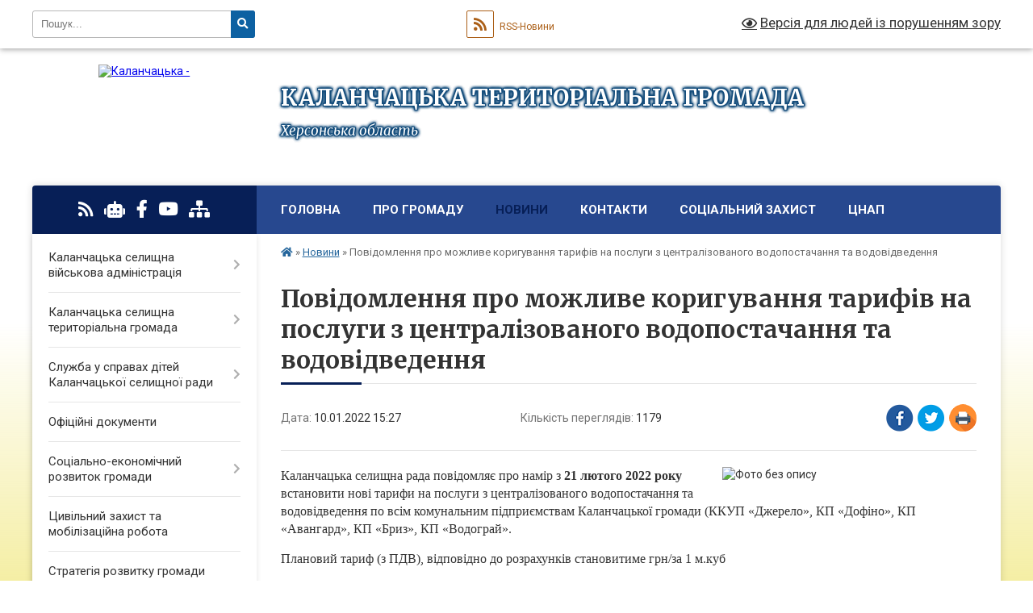

--- FILE ---
content_type: text/html; charset=UTF-8
request_url: https://kalanchacka-gromada.gov.ua/news/1641822566/
body_size: 18849
content:
<!DOCTYPE html>
<html lang="uk">
<head>
	<!--[if IE]><meta http-equiv="X-UA-Compatible" content="IE=edge"><![endif]-->
	<meta charset="utf-8">
	<meta name="viewport" content="width=device-width, initial-scale=1">
	<!--[if IE]><script>
		document.createElement('header');
		document.createElement('nav');
		document.createElement('main');
		document.createElement('section');
		document.createElement('article');
		document.createElement('aside');
		document.createElement('footer');
		document.createElement('figure');
		document.createElement('figcaption');
	</script><![endif]-->
	<title>Повідомлення про можливе коригування тарифів на послуги з централізованого водопостачання та водовідведення | КАЛАНЧАЦЬКА ТЕРИТОРІАЛЬНА ГРОМАДА Херсонська область</title>
	<meta name="description" content="Каланчацька селищна рада повідомляє про намір з 21 лютого 2022 року встановити нові тарифи на послуги з централізованого водопостачання та водовідведення по всім комунальним підприємствам Каланчацької громади (ККУП &amp;laquo;Джерело&amp;raquo">
	<meta name="keywords" content="Повідомлення, про, можливе, коригування, тарифів, на, послуги, з, централізованого, водопостачання, та, водовідведення, |, КАЛАНЧАЦЬКА, ТЕРИТОРІАЛЬНА, ГРОМАДА, Херсонська, область">

	
		<meta property="og:image" content="https://rada.info/upload/users_files/04401003/2e89951d5ea782954dc9b5fec97dc2fe.jpg">
	<meta property="og:image:width" content="640">
	<meta property="og:image:height" content="400">
			<meta property="og:title" content="Повідомлення про можливе коригування тарифів на послуги з централізованого водопостачання та водовідведення">
			<meta property="og:description" content="Каланчацька селищна рада повідомляє&amp;nbsp;про намір з 21 лютого 2022 року встановити нові тарифи на послуги з централізованого водопостачання та водовідведення по всім комунальним підприємствам Каланчацької громади (ККУП &amp;laquo;Джерело&amp;raquo;, КП &amp;laquo;Дофіно&amp;raquo;, КП &amp;laquo;Авангард&amp;raquo;, КП &amp;laquo;Бриз&amp;raquo;, КП &amp;laquo;Водограй&amp;raquo;. ">
			<meta property="og:type" content="article">
	<meta property="og:url" content="https://kalanchacka-gromada.gov.ua/news/1641822566/">
		
		<link rel="apple-touch-icon" sizes="57x57" href="https://gromada.org.ua/apple-icon-57x57.png">
	<link rel="apple-touch-icon" sizes="60x60" href="https://gromada.org.ua/apple-icon-60x60.png">
	<link rel="apple-touch-icon" sizes="72x72" href="https://gromada.org.ua/apple-icon-72x72.png">
	<link rel="apple-touch-icon" sizes="76x76" href="https://gromada.org.ua/apple-icon-76x76.png">
	<link rel="apple-touch-icon" sizes="114x114" href="https://gromada.org.ua/apple-icon-114x114.png">
	<link rel="apple-touch-icon" sizes="120x120" href="https://gromada.org.ua/apple-icon-120x120.png">
	<link rel="apple-touch-icon" sizes="144x144" href="https://gromada.org.ua/apple-icon-144x144.png">
	<link rel="apple-touch-icon" sizes="152x152" href="https://gromada.org.ua/apple-icon-152x152.png">
	<link rel="apple-touch-icon" sizes="180x180" href="https://gromada.org.ua/apple-icon-180x180.png">
	<link rel="icon" type="image/png" sizes="192x192"  href="https://gromada.org.ua/android-icon-192x192.png">
	<link rel="icon" type="image/png" sizes="32x32" href="https://gromada.org.ua/favicon-32x32.png">
	<link rel="icon" type="image/png" sizes="96x96" href="https://gromada.org.ua/favicon-96x96.png">
	<link rel="icon" type="image/png" sizes="16x16" href="https://gromada.org.ua/favicon-16x16.png">
	<link rel="manifest" href="https://gromada.org.ua/manifest.json">
	<meta name="msapplication-TileColor" content="#ffffff">
	<meta name="msapplication-TileImage" content="https://gromada.org.ua/ms-icon-144x144.png">
	<meta name="theme-color" content="#ffffff">
	
	
		<meta name="robots" content="">
	
	<link rel="preconnect" href="https://fonts.googleapis.com">
	<link rel="preconnect" href="https://fonts.gstatic.com" crossorigin>
	<link href="https://fonts.googleapis.com/css?family=Merriweather:400i,700|Roboto:400,400i,700,700i&amp;subset=cyrillic-ext" rel="stylesheet">

    <link rel="preload" href="https://cdnjs.cloudflare.com/ajax/libs/font-awesome/5.9.0/css/all.min.css" as="style">
	<link rel="stylesheet" href="https://cdnjs.cloudflare.com/ajax/libs/font-awesome/5.9.0/css/all.min.css" integrity="sha512-q3eWabyZPc1XTCmF+8/LuE1ozpg5xxn7iO89yfSOd5/oKvyqLngoNGsx8jq92Y8eXJ/IRxQbEC+FGSYxtk2oiw==" crossorigin="anonymous" referrerpolicy="no-referrer" />
	
    <link rel="preload" href="//gromada.org.ua/themes/nature/css/styles_vip.css?v=3.31" as="style">
	<link rel="stylesheet" href="//gromada.org.ua/themes/nature/css/styles_vip.css?v=3.31">
	<link rel="stylesheet" href="//gromada.org.ua/themes/nature/css/5791/theme_vip.css?v=1769049589">
	
		<!--[if lt IE 9]>
	<script src="https://oss.maxcdn.com/html5shiv/3.7.2/html5shiv.min.js"></script>
	<script src="https://oss.maxcdn.com/respond/1.4.2/respond.min.js"></script>
	<![endif]-->
	<!--[if gte IE 9]>
	<style type="text/css">
		.gradient { filter: none; }
	</style>
	<![endif]-->

</head>
<body class="">

	<a href="#top_menu" class="skip-link link" aria-label="Перейти до головного меню (Alt+1)" accesskey="1">Перейти до головного меню (Alt+1)</a>
	<a href="#left_menu" class="skip-link link" aria-label="Перейти до бічного меню (Alt+2)" accesskey="2">Перейти до бічного меню (Alt+2)</a>
    <a href="#main_content" class="skip-link link" aria-label="Перейти до головного вмісту (Alt+3)" accesskey="3">Перейти до текстового вмісту (Alt+3)</a>



		<div id="all_screen">

						<section class="search_menu">
				<div class="wrap">
					<div class="row">
						<div class="grid-25 fl">
							<form action="https://kalanchacka-gromada.gov.ua/search/" class="search">
								<input type="text" name="q" value="" placeholder="Пошук..." aria-label="Введіть пошукову фразу" required>
								<button type="submit" name="search" value="y" aria-label="Натисніть для здійснення пошуку"><i class="fa fa-search"></i></button>
							</form>
							<a id="alt_version_eye" href="#" title="Версія для людей із порушенням зору" onclick="return set_special('748c3ae3db0d88c3f0e6126fd5a257605d26604a');"><i class="far fa-eye"></i></a>
						</div>
						<div class="grid-75">
							<div class="row">
								<div class="grid-25" style="padding-top: 13px;">
									<div id="google_translate_element"></div>
								</div>
								<div class="grid-25" style="padding-top: 13px;">
									<a href="https://gromada.org.ua/rss/5791/" class="rss" title="RSS-стрічка"><span><i class="fa fa-rss"></i></span> RSS-Новини</a>
								</div>
								<div class="grid-50 alt_version_block">

									<div class="alt_version">
										<a href="#" class="set_special_version" onclick="return set_special('748c3ae3db0d88c3f0e6126fd5a257605d26604a');"><i class="far fa-eye"></i> Версія для людей із порушенням зору</a>
									</div>

								</div>
								<div class="clearfix"></div>
							</div>
						</div>
						<div class="clearfix"></div>
					</div>
				</div>
			</section>
			
			<header>
				<div class="wrap">
					<div class="row">

						<div class="grid-25 logo fl">
							<a href="https://kalanchacka-gromada.gov.ua/" id="logo">
								<img src="https://rada.info/upload/users_files/04401003/gerb/Kalanchak_gerb_1.png" alt="Каланчацька - ">
							</a>
						</div>
						<div class="grid-75 title fr">
							<div class="slogan_1">КАЛАНЧАЦЬКА ТЕРИТОРІАЛЬНА ГРОМАДА</div>
							<div class="slogan_2">Херсонська область</div>
						</div>
						<div class="clearfix"></div>

					</div>
				</div>
			</header>

			<div class="wrap">
				<section class="middle_block">

					<div class="row">
						<div class="grid-75 fr">
							<nav class="main_menu" id="top_menu">
								<ul>
																		<li class="">
										<a href="https://kalanchacka-gromada.gov.ua/main/">Головна</a>
																													</li>
																		<li class=" has-sub">
										<a href="https://kalanchacka-gromada.gov.ua/pro-gromadu-14-43-05-01-02-2021/">Про громаду</a>
																				<button onclick="return show_next_level(this);" aria-label="Показати підменю"></button>
																														<ul>
																						<li class="has-sub">
												<a href="https://kalanchacka-gromada.gov.ua/pravovi-zasadi-diyalnosti-gromadi-15-15-56-01-02-2021/">Правові засади діяльності громади</a>
																								<button onclick="return show_next_level(this);" aria-label="Показати підменю"></button>
																																				<ul>
																										<li>
														<a href="https://kalanchacka-gromada.gov.ua/konstituciya-ukraini-15-18-03-01-02-2021/">Конституція України</a>
													</li>
																										<li>
														<a href="https://kalanchacka-gromada.gov.ua/zakon-ukraini-pro-misceve-samovryaduvannya-v-ukraini-15-18-44-01-02-2021/">Закон України  "Про місцеве самоврядування в Україні"</a>
													</li>
																										<li>
														<a href="https://kalanchacka-gromada.gov.ua/reglament-selischnoi-radi-15-19-19-01-02-2021/">Регламент селищної ради</a>
													</li>
																										<li>
														<a href="https://kalanchacka-gromada.gov.ua/polozhennya-pro-postijni-komisii-15-20-03-01-02-2021/">Положення про постійні комісії</a>
													</li>
																										<li>
														<a href="https://kalanchacka-gromada.gov.ua/instrukciya-z-dilovodstva-15-20-49-01-02-2021/">Інструкція з діловодства</a>
													</li>
																										<li>
														<a href="https://kalanchacka-gromada.gov.ua/pravila-vnutrishnogo-trudovogo-rozporyadku-11-28-20-08-02-2021/">Правила внутрішнього трудового розпорядку</a>
													</li>
																										<li>
														<a href="https://kalanchacka-gromada.gov.ua/kolektivnij-dogovir-na-20212024-roki-13-23-55-04-06-2021/">Колективний договір</a>
													</li>
																																						</ul>
																							</li>
																						<li>
												<a href="https://kalanchacka-gromada.gov.ua/statut-gromadi-15-15-18-01-02-2021/">Статут громади</a>
																																			</li>
																						<li>
												<a href="https://kalanchacka-gromada.gov.ua/pasport-gromadi-15-14-08-01-02-2021/">Паспорт громади</a>
																																			</li>
																						<li>
												<a href="https://kalanchacka-gromada.gov.ua/storinki-istorii-15-21-55-01-02-2021/">Сторінки історії</a>
																																			</li>
																						<li>
												<a href="https://kalanchacka-gromada.gov.ua/simvolika-15-22-11-01-02-2021/">Символіка</a>
																																			</li>
																						<li>
												<a href="https://kalanchacka-gromada.gov.ua/vidomi-osobi-15-22-47-01-02-2021/">Відомі особи</a>
																																			</li>
																						<li>
												<a href="https://kalanchacka-gromada.gov.ua/pochesni-gromadyani-15-23-04-01-02-2021/">Почесні громадяни</a>
																																			</li>
																						<li>
												<a href="https://kalanchacka-gromada.gov.ua/vidznachennya-dnya-stvorennya-kalanchackoi-tg-13-48-54-28-07-2025/">Відзначення Дня створення Каланчацької ТГ</a>
																																			</li>
																																</ul>
																			</li>
																		<li class="active has-sub">
										<a href="https://kalanchacka-gromada.gov.ua/news/">Новини</a>
																				<button onclick="return show_next_level(this);" aria-label="Показати підменю"></button>
																														<ul>
																						<li>
												<a href="https://kalanchacka-gromada.gov.ua/zimova-pidtrimka-08-49-27-16-11-2025/">Зимова підтримка</a>
																																			</li>
																																</ul>
																			</li>
																		<li class="">
										<a href="https://kalanchacka-gromada.gov.ua/feedback/">Контакти</a>
																													</li>
																		<li class=" has-sub">
										<a href="https://kalanchacka-gromada.gov.ua/socialnij-zahist-22-05-39-30-01-2024/">соціальний захист</a>
																				<button onclick="return show_next_level(this);" aria-label="Показати підменю"></button>
																														<ul>
																						<li>
												<a href="https://kalanchacka-gromada.gov.ua/programa-turbota-21-48-00-08-02-2024/">Програма " Турбота"</a>
																																			</li>
																						<li>
												<a href="https://kalanchacka-gromada.gov.ua/kontakti-12-45-03-06-02-2024/">Контакти</a>
																																			</li>
																						<li>
												<a href="https://kalanchacka-gromada.gov.ua/veterani-vijni-ta-chleni-ih-simej-12-46-26-06-02-2024/">Ветерани війни та члени їх сімей</a>
																																			</li>
																						<li>
												<a href="https://kalanchacka-gromada.gov.ua/derzhavni-dopomogi-12-47-12-06-02-2024/">Державні допомоги</a>
																																			</li>
																						<li>
												<a href="https://kalanchacka-gromada.gov.ua/status-osobi-yaka-postrazhdala-vid-torgivli-ljudmi-12-48-53-06-02-2024/">Статус особи, яка постраждала від торгівлі людьми</a>
																																			</li>
																						<li>
												<a href="https://kalanchacka-gromada.gov.ua/onlajnservisi-12-49-31-06-02-2024/">Онлайн-сервіси</a>
																																			</li>
																						<li>
												<a href="https://kalanchacka-gromada.gov.ua/zbirki-raportiv-20-12-53-01-04-2024/">ЗБІРКИ РАПОРТІВ</a>
																																			</li>
																						<li>
												<a href="https://kalanchacka-gromada.gov.ua/centr-dopomogi-vpo-u-mkievi-13-57-30-11-08-2025/">Центр допомоги ВПО у м.Київ</a>
																																			</li>
																						<li>
												<a href="https://kalanchacka-gromada.gov.ua/genderna-rivnist-08-59-42-29-04-2025/">Ґендерна рівність</a>
																																			</li>
																																</ul>
																			</li>
																		<li class=" has-sub">
										<a href="https://kalanchacka-gromada.gov.ua/centr-nadannya-administrativnih-poslug-1581074544/">ЦНАП</a>
																				<button onclick="return show_next_level(this);" aria-label="Показати підменю"></button>
																														<ul>
																						<li>
												<a href="https://kalanchacka-gromada.gov.ua/pro-nas-11-42-44-02-02-2021/">Про нас</a>
																																			</li>
																						<li>
												<a href="https://kalanchacka-gromada.gov.ua/kontakti-11-37-01-02-02-2021/">Графік роботи та контакти</a>
																																			</li>
																						<li>
												<a href="https://kalanchacka-gromada.gov.ua/zakonodavcha-baza-11-36-30-02-02-2021/">Законодавча база</a>
																																			</li>
																						<li>
												<a href="https://kalanchacka-gromada.gov.ua/polozhennya-pro-cnap-11-36-12-02-02-2021/">Положення про ЦНАП</a>
																																			</li>
																						<li>
												<a href="https://kalanchacka-gromada.gov.ua/reglament-roboti-cnap-11-39-54-02-02-2021/">Регламент роботи ЦНАП</a>
																																			</li>
																						<li>
												<a href="https://kalanchacka-gromada.gov.ua/informacijni-ta-tehnologichni-kartki-administrativnih-poslug-blanki-zayav-zrazki-zapovnennya-11-38-08-02-02-2021/">Перелік адміністративних послуг, які надає ЦНАП</a>
																																			</li>
																						<li>
												<a href="https://kalanchacka-gromada.gov.ua/novini-11-37-12-02-02-2021/">Новини</a>
																																			</li>
																						<li class="has-sub">
												<a href="https://kalanchacka-gromada.gov.ua/bjudzhet-uchasti-14-46-35-01-02-2021/">Бюджет участі</a>
																								<button onclick="return show_next_level(this);" aria-label="Показати підменю"></button>
																																				<ul>
																										<li>
														<a href="https://kalanchacka-gromada.gov.ua/miscevi-programi-20-55-09-21-11-2023/">Місцеві програми</a>
													</li>
																										<li>
														<a href="https://kalanchacka-gromada.gov.ua/polozhennya-pro-bjudzhet-uchasti-09-37-10-23-03-2021/">Положення про бюджет участі</a>
													</li>
																										<li>
														<a href="https://kalanchacka-gromada.gov.ua/komisiya-z-pitan-bjudzhetu-uchasti-09-37-31-23-03-2021/">Комісія з питань бюджету участі</a>
													</li>
																										<li>
														<a href="https://kalanchacka-gromada.gov.ua/podani-proekti-09-38-23-23-03-2021/">Подані проєкти</a>
													</li>
																										<li>
														<a href="https://kalanchacka-gromada.gov.ua/realizaciya-proektiv-ta-zvitnist-09-39-02-23-03-2021/">Реалізація проєктів та звітність</a>
													</li>
																										<li>
														<a href="https://kalanchacka-gromada.gov.ua/novini-09-46-24-23-03-2021/">Новини</a>
													</li>
																																						</ul>
																							</li>
																						<li class="has-sub">
												<a href="https://kalanchacka-gromada.gov.ua/opituvannya-11-44-31-02-02-2021/">Опитування</a>
																								<button onclick="return show_next_level(this);" aria-label="Показати підменю"></button>
																																				<ul>
																										<li>
														<a href="https://kalanchacka-gromada.gov.ua/covid19-16-12-36-05-02-2021/">COVID-19</a>
													</li>
																																						</ul>
																							</li>
																																</ul>
																			</li>
																										</ul>

								<button class="menu-button" id="open-button" tabindex="-1"><i class="fas fa-bars"></i> Меню сайту</button>

							</nav>
							<div class="clearfix"></div>

														<section class="bread_crumbs">
								<div xmlns:v="http://rdf.data-vocabulary.org/#"><a href="https://kalanchacka-gromada.gov.ua/" title="Головна сторінка"><i class="fas fa-home"></i></a> &raquo; <a href="https://kalanchacka-gromada.gov.ua/news/" aria-current="page">Новини</a>  &raquo; <span>Повідомлення про можливе коригування тарифів на послуги з централізованого водопостачання та водовідведення</span></div>
							</section>
							
							<main id="main_content">

																											<h1>Повідомлення про можливе коригування тарифів на послуги з централізованого водопостачання та водовідведення</h1>


<div class="row">
	<div class="grid-30 one_news_date">
		Дата: <span>10.01.2022 15:27</span>
	</div>
	<div class="grid-30 one_news_count">
		Кількість переглядів: <span>1179</span>
	</div>
		<div class="grid-30 one_news_socials">
		<button class="social_share" data-type="fb" aria-label="Поширити у Фейсбук"><img src="//gromada.org.ua/themes/nature/img/share/fb.png" alt="Іконака Фейсбук"></button>
		<button class="social_share" data-type="tw" aria-label="Поширити у Твітер"><img src="//gromada.org.ua/themes/nature/img/share/tw.png" alt="Іконка Твітер"></button>
		<button class="print_btn" onclick="window.print();" aria-label="Надрукувати"><img src="//gromada.org.ua/themes/nature/img/share/print.png" alt="Іконка принтеру"></button>
	</div>
		<div class="clearfix"></div>
</div>

<hr>

<p><img alt="Фото без опису"  alt="" src="https://rada.info/upload/users_files/04401003/2e89951d5ea782954dc9b5fec97dc2fe.jpg" style="margin-left: 15px; margin-right: 15px; float: right; width: 300px; height: 188px;" /><span style="font-family: Georgia, serif; font-size: 16px;">Каланчацька селищна рада повідомляє&nbsp;про намір з<strong> 21 лютого 2022 року</strong> встановити нові тарифи на послуги з централізованого водопостачання та водовідведення по всім комунальним підприємствам Каланчацької громади (ККУП &laquo;Джерело&raquo;, КП &laquo;Дофіно&raquo;, КП &laquo;Авангард&raquo;, КП &laquo;Бриз&raquo;, КП &laquo;Водограй&raquo;. </span></p>

<p><span style="font-size:16px;"><span style="font-family:Georgia,serif;">Плановий тариф (з ПДВ), відповідно до розрахунків становитиме грн/за 1 м.куб</span></span></p>

<table align="left" border="1" cellpadding="1" cellspacing="1" style="width:500px;">
	<tbody>
		<tr>
			<td>
			<p>Назва послуги</p>
			</td>
			<td style="text-align: center;">
			<p>Населення&nbsp; &nbsp; &nbsp;</p>
			</td>
			<td style="text-align: center;">Бюджетні організації</td>
			<td style="text-align: center;">Інші організації</td>
		</tr>
		<tr>
			<td>централізоване водопостачання &nbsp;</td>
			<td style="text-align: center;">17,25</td>
			<td style="text-align: center;">24,00</td>
			<td style="text-align: center;">&nbsp; 28,65</td>
		</tr>
		<tr>
			<td>централізоване водовідведення</td>
			<td style="text-align: center;">&nbsp; 22,60</td>
			<td style="text-align: center;">&nbsp; 24,54</td>
			<td style="text-align: center;">28,48</td>
		</tr>
	</tbody>
</table>

<p><br />
&nbsp; &nbsp; &nbsp; &nbsp; &nbsp; &nbsp; &nbsp; &nbsp; &nbsp; &nbsp; &nbsp; &nbsp; &nbsp; &nbsp; &nbsp; &nbsp; &nbsp; &nbsp; &nbsp; &nbsp; &nbsp; <a href="https://rada.info/upload/users_files/04401003/e1710957ae151428ec05eab74e6b359d.pdf"><span style="font-size:16px;"><span style="font-family:Georgia,serif;">Порівняльний аналіз&nbsp;зростання вартості тарифу</span></span></a></p>

<p><span style="font-size:16px;"><span style="font-family:Georgia,serif;">Відповідно до постанови Кабінету Міністрів України від 10 червня 2020року № 467 &laquo;Про внесення змін до Порядку формування тарифів у тарифах на централізоване водопостачання та централізоване водовідведення&raquo; тарифи на 2022 рік сформовані з врахуванням:</span></span></p>

<ul>
	<li><span style="font-size:16px;"><span style="font-family:Georgia,serif;">річного плану діяльності підприємства з централізованого водопостачання та водовідведення окремо за кожним видом діяльності;</span></span></li>
	<li><span style="font-size:16px;"><span style="font-family:Georgia,serif;">загальновиробничих норм питомих витрат палива, теплової та електричної енергії;</span></span></li>
	<li><span style="font-size:16px;"><span style="font-family:Georgia,serif;">індивідуальних технологічних нормативів використання питної води;</span></span></li>
	<li><span style="font-size:16px;"><span style="font-family:Georgia,serif;">Податкового кодексу України;</span></span></li>
	<li><span style="font-size:16px;"><span style="font-family:Georgia,serif;">Закону України &laquo;Про оплату праці&raquo;, положень Генеральної та Галузевої угод, колективного договору підприємства;</span></span></li>
	<li><span style="font-size:16px;"><span style="font-family:Georgia,serif;">технологічних регламентів, техніко-економічних розрахунків, з урахуванням ставок податків, зборів, обов&rsquo;язкових платежів, цін на матеріальні ресурси та послуги.</span></span></li>
</ul>

<p><span style="font-size:16px;"><span style="font-family:Georgia,serif;">Основними чинниками, які вплинули на зростання фактичної собівартості послуг з централізованого водопостачання та централізованого водовідведення є:</span></span></p>

<p><span style="font-size:16px;"><span style="font-family:Georgia,serif;"><strong><em>Електроенергія</em></strong></span></span></p>

<p><span style="font-size:16px;"><span style="font-family:Georgia,serif;">До розрахунку вартості активної електроенергії &nbsp;прийнято середньозважену ціну купівлі-продажу електричної енергії тариф 2 класу за листопад 2021р.У зв&rsquo;язку з коливанням ціни електричної енергії на ринку вартість електричної енергії з листопада 2021р. становить 4,93грн. , тарифу на послуги передачі та розподілу 1,32 грн. Разом 6,25 за 1 кВт годину з ПДВ.<br />
Прогнозована вартість електроенергії на січень 2022 року по Прат ХОЕК складає 5,8769 грн з ПДВ за 1 кВт. Крім цього збільшиться вартість за послуги по розподілу електроенергії близько 1,40 грн.Разом становитиме 7,27 грн.<br />
Збільшення витрат на електроенергію відбулося завдяки суттєвим змінам цін на ринку енергоносіїв, які &nbsp;мають постійний характер та не залежать від господарської діяльності підприємства. Питома вага електричної енергії у структурі тарифу становить 31,5 %.</span></span></p>

<p><span style="font-size:16px;"><span style="font-family:Georgia,serif;"><strong><em>Витрати на оплату праці та відрахування на соціальні заходи</em></strong></span></span></p>

<p><span style="font-size:16px;"><span style="font-family:Georgia,serif;">У новому тарифі витрати на оплату праці розраховані відповідно до змін мінімальної заробітної плати (з 01 грудня 2021 року &nbsp;6500 грн) та Галузевої угоди.<br />
Відповідно витрати на відрахування на соціальні заходи зростуть пропорційно зростанню витрат на оплату праці.<br />
Фонд оплати праці у структурі тарифу складає 46,86%.</span></span></p>

<p><span style="font-size:16px;"><span style="font-family:Georgia,serif;"><strong><em>Матеріальні витрати</em></strong></span></span></p>

<p><span style="font-size:16px;"><span style="font-family:Georgia,serif;">Матеріальні витрати зросли у зв&rsquo;язку з високим ступенем зносу основних фондів діяльності підприємства та зростання цін на реактиви, реагенти, запчастини, спецодяг та інші матеріальні ресурси. &nbsp;<br />
Матеріальні витрати (ремонти) у структурі тарифу складають 1,3%.&nbsp;<br />
Витрати паливо-мастильних матеріалів, які розраховані відповідно до наказу Міністерства транспорту України від 10.02.1998 року №43 (із змінами і доповненнями, наказом Міністерства інфраструктури України від 24.01.2012 року №36 &ldquo;Про затвердження норм витрат палива і мастильних матеріалів на автомобільному транспорті&rdquo;) зросли. Витрати на паливо-мастильні матеріали у структурі тарифу складають 1,2 %.</span></span></p>

<p><span style="font-size:16px;"><span style="font-family:Georgia,serif;"><strong><em>Обов&rsquo;язкові платежі та збори</em></strong></span></span></p>

<p><span style="font-size:16px;"><span style="font-family:Georgia,serif;">Збільшилися витрати пов&rsquo;язані зі сплатою обов&rsquo;язкових зборів та платежів . Питома вага їх у структурі тарифів становить 10,22 % .</span></span></p>

<p><span style="font-size:16px;"><span style="font-family:Georgia,serif;"><strong><em>Інші витрати</em></strong></span></span></p>

<p><span style="font-size:16px;"><span style="font-family:Georgia,serif;">Підвищення інших витрат &nbsp;пов&rsquo;язане з підвищенням вартості витрат із забезпеченням належного стану обладнання, послуг зв&rsquo;язку, банківських послуги, витрат на утримання виробничих та службових приміщень , опалення приміщень та інших послуг сторонніх організацій. Питома вага їх у структурі тарифів становить 10,11 %. &nbsp;До складу тарифів на послуги підприємства не включались витрати, що не мають відношення до їх надання: суми безнадійної дебіторської заборгованості, визначені штрафи, пені.</span></span></p>

<p><span style="font-size:16px;"><span style="font-family:Georgia,serif;">Метою встановлення тарифів на централізоване водопостачання та централізоване водовідведення є приведення тарифів у відповідність до діючого законодавства та до економічно обґрунтованого рівня. Це дасть можливість забезпечити:</span></span></p>

<ul>
	<li><span style="font-size:16px;"><span style="font-family:Georgia,serif;">утримання якості надання послуг з централізованого водопостачання та водовідведення &nbsp;на рівні нормативної;</span></span></li>
	<li><span style="font-size:16px;"><span style="font-family:Georgia,serif;">дотримування та виконання норм трудового законодавства, &nbsp;залучення до роботи на підприємстві відповідальних та кваліфікованих працівників;</span></span></li>
	<li><span style="font-size:16px;"><span style="font-family:Georgia,serif;">можливість фінансування підприємством витрат відповідно до умов діяльності підприємства у 2022 році;</span></span></li>
	<li><span style="font-size:16px;"><span style="font-family:Georgia,serif;">беззбиткову діяльність підприємства, відповідно до вимог діючого законодавства.</span></span></li>
</ul>

<p><span style="font-size:16px;"><span style="font-family:Georgia,serif;">Підвищення тарифів на послуги на централізованого водопостачання та централізованого водовідведення для соціально незахищених та малозабезпечених верств населення буде компенсовано через пільги та субсидії, які згідно законодавства, може безперешкодно оформити кожна родина.</span></span></p>

<p><span style="font-size:16px;"><span style="font-family:Georgia,serif;"><strong><em>Просимо споживачів з розумінням поставитися до ситуації, що склалася та поспішити повністю розрахуватися з боргами за надані послуги за діючими тарифами.</em></strong><br />
Пропозиції та зауваження від фізичних та юридичних осіб, їх об&rsquo;єднань відповідно до наказу Мінрегіонбуду № 130 від 05.06.2018 року із змінами &nbsp;приймаються протягом 30 календарних днів - з дня опублікування цього повідомлення на офіційному веб-сайті Каланчацької селищної ради <span style="color:#2980b9;">https://kalanchacka-gromada.gov.ua/ </span>та за адресою: &nbsp;смт Каланчак, вул. Херсонська,1 загальний відділ,телефон (05530) 3-20-97.</span></span></p>

<p>&nbsp;</p>

<p><span style="font-size:14px;"><span style="font-family:Georgia,serif;">Автор: Віталій ДАНЬКО, начальник відділу&nbsp;комунальної власності, житлово-комунального господарства, благоустрою, містобудування та архітектури</span></span></p>
<div class="clearfix"></div>

<hr>



<p><a href="https://kalanchacka-gromada.gov.ua/news/" class="btn btn-grey">&laquo; повернутися</a></p>																	
							</main>
						</div>
						<div class="grid-25 fl">

							<div class="project_name">
								<a href="https://gromada.org.ua/rss/5791/" rel="nofollow" target="_blank" title="RSS-стрічка новин сайту"><i class="fas fa-rss"></i></a>
																<a href="https://kalanchacka-gromada.gov.ua/feedback/#chat_bot" title="Наша громада в смартфоні"><i class="fas fa-robot"></i></a>
																																<a href="https://www.facebook.com/profile.php?id=100087520282481" rel="nofollow" target="_blank" title="Приєднуйтесь до нас у Facebook"><i class="fab fa-facebook-f"></i></a>								<a href="https://www.youtube.com/channel/UC_3JfLZnt90lVViiTShUDHA" rel="nofollow" target="_blank" title="Наш Youtube-канал"><i class="fab fa-youtube"></i></a>																<a href="https://kalanchacka-gromada.gov.ua/sitemap/" title="Мапа сайту"><i class="fas fa-sitemap"></i></a>
							</div>
							<aside class="left_sidebar">
				
								
																<nav class="sidebar_menu" id="left_menu">
									<ul>
																				<li class=" has-sub">
											<a href="https://kalanchacka-gromada.gov.ua/kerivnictvo-08-14-48-01-12-2020/">Каланчацька селищна військова адміністрація</a>
																						<button onclick="return show_next_level(this);" aria-label="Показати підменю"></button>
																																	<i class="fa fa-chevron-right"></i>
											<ul>
																								<li class="">
													<a href="https://kalanchacka-gromada.gov.ua/golova-gromadi-12-22-46-09-03-2017/">Начальник військової адміністрації</a>
																																						</li>
																								<li class="">
													<a href="https://kalanchacka-gromada.gov.ua/struktura-kalanchackoi-selischnoi-vijskovoi-administracii-20-26-57-29-12-2024/">Структура</a>
																																						</li>
																								<li class="">
													<a href="https://kalanchacka-gromada.gov.ua/kontakti-ta-rozporyadok-roboti-17-12-31-15-08-2025/">Контакти та розпорядок роботи</a>
																																						</li>
																																			</ul>
																					</li>
																				<li class=" has-sub">
											<a href="https://kalanchacka-gromada.gov.ua/vikonavchij-komitet-selradi-01-15-13-14-03-2017/">Каланчацька селищна територіальна громада</a>
																						<button onclick="return show_next_level(this);" aria-label="Показати підменю"></button>
																																	<i class="fa fa-chevron-right"></i>
											<ul>
																								<li class="">
													<a href="https://kalanchacka-gromada.gov.ua/viddili-vikonavchogo-komitetu-13-57-52-23-02-2021/">Структура</a>
																																						</li>
																								<li class=" has-sub">
													<a href="https://kalanchacka-gromada.gov.ua/vikonavchij-komitet-15-47-50-19-08-2025/">Виконавчий комітет</a>
																										<button onclick="return show_next_level(this);" aria-label="Показати підменю"></button>
																																							<i class="fa fa-chevron-right"></i>
													<ul>
																												<li><a href="https://kalanchacka-gromada.gov.ua/komisii-pri-vikonavchomu-komiteti-15-53-09-19-08-2025/">Комісії при виконавчому комітеті</a></li>
																												<li><a href="https://kalanchacka-gromada.gov.ua/plani-roboti-vikonavchogo-komitetu-ta-zviti-pro-ih-vikonannya-15-57-10-19-08-2025/">Плани роботи виконавчого комітету та звіти про їх виконання</a></li>
																												<li><a href="https://kalanchacka-gromada.gov.ua/reglament-vikonavchogo-komitetu-15-59-48-19-08-2025/">Регламент виконавчого комітету</a></li>
																												<li><a href="https://kalanchacka-gromada.gov.ua/zasidannya-vikonavchogo-komitetu-kalanchackoi-selischnoi-radi-16-05-22-19-08-2025/">Засідання виконавчого комітету Каланчацької селищної ради</a></li>
																																									</ul>
																									</li>
																								<li class="">
													<a href="https://kalanchacka-gromada.gov.ua/starosti-16-09-02-19-08-2025/">Старости</a>
																																						</li>
																								<li class="">
													<a href="https://kalanchacka-gromada.gov.ua/deputatskij-korpus-16-15-12-19-08-2025/">Депутатський корпус</a>
																																						</li>
																								<li class=" has-sub">
													<a href="https://kalanchacka-gromada.gov.ua/postijni-komisii-selischnoi-radi-16-20-28-19-08-2025/">Постійні комісії селищної ради</a>
																										<button onclick="return show_next_level(this);" aria-label="Показати підменю"></button>
																																							<i class="fa fa-chevron-right"></i>
													<ul>
																												<li><a href="https://kalanchacka-gromada.gov.ua/postijna-komisiya-z-pitan-reglamentu-deputatskoi-diyalnosti-etiki-zakonnosti-pravoporyadku-ta-regulyatornoi-politiki-16-27-12-19-08-2025/">Постійна комісія з питань регламенту, депутатської діяльності, етики, законності, правопорядку та регуляторної політики</a></li>
																												<li><a href="https://kalanchacka-gromada.gov.ua/postijna-komisiya-z-pitan-planuvannya-bjudzhetu-ta-finansiv-16-30-29-19-08-2025/">Постійна комісія з питань планування,  бюджету та фінансів</a></li>
																												<li><a href="https://kalanchacka-gromada.gov.ua/postijna-komisiya-z-pitan-socialnoekonomichnogo-rozvitku-zhitlovokomunalnogo-gospodarstva-komunalnoi-vlasnosti-pidtrimki-pidpriemnictva-majn-16-33-08-19-08-2025/">Постійна комісія з питань соціально-економічного розвитку, житлово-комунального господарства, комунальної власності, підтримки підприємництва, майнової політики та приватизації, містобудування</a></li>
																												<li><a href="https://kalanchacka-gromada.gov.ua/postijna-komisiya-z-pitan-zemelnih-vidnosin-ekologii-ohoroni-navkolishnogo-prirodnogo-seredovischa-16-36-02-19-08-2025/">Постійна комісія з питань земельних відносин, екології, охорони навколишнього природного середовища</a></li>
																												<li><a href="https://kalanchacka-gromada.gov.ua/postijna-komisiya-z-pitan-osviti-kulturi-ohoroni-zdorov’ya-sportu-socialnogo-zahistu-molodizhnoi-politiki-16-39-47-19-08-2025/">Постійна комісія з питань освіти, культури, охорони здоров’я, спорту, соціального захисту, молодіжної політики</a></li>
																																									</ul>
																									</li>
																																			</ul>
																					</li>
																				<li class=" has-sub">
											<a href="https://kalanchacka-gromada.gov.ua/sluzhba-u-spravah-ditej-kalanchackoi-selischnoi-radi-10-40-49-28-07-2025/">Служба у справах дітей Каланчацької селищної ради</a>
																						<button onclick="return show_next_level(this);" aria-label="Показати підменю"></button>
																																	<i class="fa fa-chevron-right"></i>
											<ul>
																								<li class="">
													<a href="https://kalanchacka-gromada.gov.ua/normativnopravova-baza-10-42-48-28-07-2025/">Нормативно-правова база</a>
																																						</li>
																								<li class="">
													<a href="https://kalanchacka-gromada.gov.ua/novini-10-43-16-28-07-2025/">Новини</a>
																																						</li>
																																			</ul>
																					</li>
																				<li class="">
											<a href="https://kalanchacka-gromada.gov.ua/docs/">Офіційні документи</a>
																																</li>
																				<li class=" has-sub">
											<a href="https://kalanchacka-gromada.gov.ua/socialnoekonomichnij-rozvitok-gromadi-14-57-44-01-02-2021/">Соціально-економічний розвиток громади</a>
																						<button onclick="return show_next_level(this);" aria-label="Показати підменю"></button>
																																	<i class="fa fa-chevron-right"></i>
											<ul>
																								<li class=" has-sub">
													<a href="https://kalanchacka-gromada.gov.ua/programa-ekonomichnogo-socialnogo-ta-kulturnogo-rozvitku-kalanchackoi-selischnoi-radiobednanoi-teritorialnoi-gromadi-na-2019-rik-1552467895/">Програма економічного, соціального та культурного розвитку</a>
																										<button onclick="return show_next_level(this);" aria-label="Показати підменю"></button>
																																							<i class="fa fa-chevron-right"></i>
													<ul>
																												<li><a href="https://kalanchacka-gromada.gov.ua/2026-rik-10-49-43-19-11-2025/">2026 рік</a></li>
																																									</ul>
																									</li>
																								<li class="">
													<a href="https://kalanchacka-gromada.gov.ua/miscevi-cilovi-programi-11-13-51-08-02-2021/">Місцеві цільові програми</a>
																																						</li>
																								<li class="">
													<a href="https://kalanchacka-gromada.gov.ua/pro-zatverdzhennya-programi-ekonomichnogo-socialnogo-ta-kulturnogo-rozvitku-kalanchackoi-selischnoi-radi-teritorialnoi-gromadi-na-2023-rik-14-13-23-24-03-2023/">Про затвердження Програми економічного, соціального та культурного розвитку Каланчацької селищної ради (територіальної громади) на 2023 рік)</a>
																																						</li>
																																			</ul>
																					</li>
																				<li class="">
											<a href="https://kalanchacka-gromada.gov.ua/civilnij-zahist-ta-mobilizacijna-robota-15-42-41-13-08-2025/">Цивільний захист та мобілізаційна робота</a>
																																</li>
																				<li class="">
											<a href="https://kalanchacka-gromada.gov.ua/strategiya-rozvitku-gromadi-11-22-35-19-10-2021/">Стратегія розвитку громади</a>
																																</li>
																				<li class=" has-sub">
											<a href="https://kalanchacka-gromada.gov.ua/bjudzhet-gromadi-14-55-57-01-02-2021/">Бюджет громади</a>
																						<button onclick="return show_next_level(this);" aria-label="Показати підменю"></button>
																																	<i class="fa fa-chevron-right"></i>
											<ul>
																								<li class=" has-sub">
													<a href="https://kalanchacka-gromada.gov.ua/rozglyad-ta-zatverdzhennya-bjudzhetu-13-47-23-08-02-2021/">Розгляд та затвердження бюджету</a>
																										<button onclick="return show_next_level(this);" aria-label="Показати підменю"></button>
																																							<i class="fa fa-chevron-right"></i>
													<ul>
																												<li><a href="https://kalanchacka-gromada.gov.ua/plan-zahodiv-schodo-skladannya-proektu-bjudzhetu-14-27-20-29-08-2025/">План заходів щодо складання проєкту бюджету</a></li>
																																									</ul>
																									</li>
																								<li class=" has-sub">
													<a href="https://kalanchacka-gromada.gov.ua/vnesennya-zmin-do-bjudzhetu-13-47-48-08-02-2021/">Внесення змін до бюджету</a>
																										<button onclick="return show_next_level(this);" aria-label="Показати підменю"></button>
																																							<i class="fa fa-chevron-right"></i>
													<ul>
																												<li><a href="https://kalanchacka-gromada.gov.ua/2025-rik-12-51-48-24-01-2025/">2025 рік</a></li>
																												<li><a href="https://kalanchacka-gromada.gov.ua/2026-rik-16-21-05-12-01-2026/">2026 рік</a></li>
																																									</ul>
																									</li>
																								<li class=" has-sub">
													<a href="https://kalanchacka-gromada.gov.ua/pidsumki-vikonannya-bjudzhetu-13-48-13-08-02-2021/">Підсумки виконання бюджету</a>
																										<button onclick="return show_next_level(this);" aria-label="Показати підменю"></button>
																																							<i class="fa fa-chevron-right"></i>
													<ul>
																												<li><a href="https://kalanchacka-gromada.gov.ua/2025-rik-09-57-23-16-07-2025/">2025 рік</a></li>
																																									</ul>
																									</li>
																								<li class=" has-sub">
													<a href="https://kalanchacka-gromada.gov.ua/pasporti-bjudzhetnih-program-11-15-55-22-02-2021/">Паспорти бюджетних програм</a>
																										<button onclick="return show_next_level(this);" aria-label="Показати підменю"></button>
																																							<i class="fa fa-chevron-right"></i>
													<ul>
																												<li><a href="https://kalanchacka-gromada.gov.ua/2025-rik-13-23-16-24-01-2025/">2025 рік</a></li>
																																									</ul>
																									</li>
																								<li class="">
													<a href="https://kalanchacka-gromada.gov.ua/miscevi-podatki-ta-zbori-09-58-03-23-02-2021/">Місцеві податки і збори</a>
																																						</li>
																								<li class="">
													<a href="https://kalanchacka-gromada.gov.ua/pro-bjudzhet-kalanchackoi-selischnoi-teritorialnoi-gromadi-na-2023-rik-18-59-10-27-12-2022/">Про бюджет Каланчацької селищної територіальної громади на 2023 рік</a>
																																						</li>
																																			</ul>
																					</li>
																				<li class=" has-sub">
											<a href="https://kalanchacka-gromada.gov.ua/publichna-informaciya-14-53-20-01-02-2021/">Публічна інформація</a>
																						<button onclick="return show_next_level(this);" aria-label="Показати підменю"></button>
																																	<i class="fa fa-chevron-right"></i>
											<ul>
																								<li class=" has-sub">
													<a href="https://kalanchacka-gromada.gov.ua/dostup-do-publichnoi-informacii-01-42-16-14-03-2017/">Доступ до публічної інформації</a>
																										<button onclick="return show_next_level(this);" aria-label="Показати підменю"></button>
																																							<i class="fa fa-chevron-right"></i>
													<ul>
																												<li><a href="https://kalanchacka-gromada.gov.ua/informaciya-pro-dostup-do-publichnoi-informacii-01-42-49-14-03-2017/">Нормативно-правова база</a></li>
																												<li><a href="https://kalanchacka-gromada.gov.ua/algoritm-podannya-zapitu-09-48-29-21-01-2021/">Алгоритм подання запиту</a></li>
																												<li><a href="https://kalanchacka-gromada.gov.ua/zviti-pro-robotu-iz-zapitami-na-informaciju-14-07-35-08-02-2021/">Звіти про роботу із запитами на інформацію</a></li>
																																									</ul>
																									</li>
																								<li class=" has-sub">
													<a href="https://kalanchacka-gromada.gov.ua/zvernennya-gromadyan-10-07-36-18-01-2021/">Звернення громадян</a>
																										<button onclick="return show_next_level(this);" aria-label="Показати підменю"></button>
																																							<i class="fa fa-chevron-right"></i>
													<ul>
																												<li><a href="https://kalanchacka-gromada.gov.ua/normativnopravova-baza-po-zvernennyam-gromadyan-10-53-52-18-01-2021/">Нормативно-правова база по зверненням громадян</a></li>
																												<li><a href="https://kalanchacka-gromada.gov.ua/vimogi-do-oformlennya-zvernennya-11-16-31-18-01-2021/">Вимоги до оформлення звернення</a></li>
																												<li><a href="https://kalanchacka-gromada.gov.ua/zrazki-zayav-09-53-45-27-01-2021/">Зразки заяв</a></li>
																												<li><a href="https://kalanchacka-gromada.gov.ua/zvitnist-pro-robotu-iz-zvernennyami-gromadyan-11-20-15-18-01-2021/">Звітність про роботу із зверненнями громадян</a></li>
																																									</ul>
																									</li>
																								<li class="">
													<a href="https://kalanchacka-gromada.gov.ua/publichni-zakupivli-14-54-29-01-02-2021/">Публічні закупівлі</a>
																																						</li>
																								<li class="">
													<a href="https://kalanchacka-gromada.gov.ua/tendernij-komitet-14-45-37-05-02-2021/">Тендерний комітет</a>
																																						</li>
																								<li class=" has-sub">
													<a href="https://kalanchacka-gromada.gov.ua/vakansii-08-33-57-03-12-2020/">Вакансії</a>
																										<button onclick="return show_next_level(this);" aria-label="Показати підменю"></button>
																																							<i class="fa fa-chevron-right"></i>
													<ul>
																												<li><a href="https://kalanchacka-gromada.gov.ua/ogoloshennya-konkursu-16-23-22-23-02-2021/">Оголошення конкурсу</a></li>
																												<li><a href="https://kalanchacka-gromada.gov.ua/poryadok-ta-umovi-prohodzhennya-konkursu-16-23-41-23-02-2021/">Порядок та умови проходження конкурсу</a></li>
																												<li><a href="https://kalanchacka-gromada.gov.ua/rezultati-konkursnogo-vidboru-16-24-11-23-02-2021/">Результати конкурсного відбору</a></li>
																																									</ul>
																									</li>
																								<li class="">
													<a href="https://kalanchacka-gromada.gov.ua/reestr-galuzevih-mizhgaluzevih-teritorialnih-ugod-kolektivnih-dogovoriv-zmin-i-dopovnen-do-nih-15-36-44-29-03-2021/">Реєстр галузевих (міжгалузевих), територіальних угод, колективних договорів, змін і доповнень до них</a>
																																						</li>
																																			</ul>
																					</li>
																				<li class=" has-sub">
											<a href="https://kalanchacka-gromada.gov.ua/regulyatorna-politika-01-36-48-14-03-2017/">Регуляторна діяльність</a>
																						<button onclick="return show_next_level(this);" aria-label="Показати підменю"></button>
																																	<i class="fa fa-chevron-right"></i>
											<ul>
																								<li class="">
													<a href="https://kalanchacka-gromada.gov.ua/zakonodavstvo-schodo-regulyatornoi-diyalnosti-14-39-36-08-02-2021/">Законодавство щодо регуляторної діяльності</a>
																																						</li>
																								<li class="">
													<a href="https://kalanchacka-gromada.gov.ua/plan-diyalnosti-z-pidgotovki-proektiv-regulyatornih-aktiv-1576141769/">План діяльності з підготовки проєктів регуляторних актів</a>
																																						</li>
																								<li class="">
													<a href="https://kalanchacka-gromada.gov.ua/obgovorennya-proektiv-regulyatornih-aktiv-14-41-43-08-02-2021/">Обговорення проєктів регуляторних актів</a>
																																						</li>
																								<li class="">
													<a href="https://kalanchacka-gromada.gov.ua/reestr-chinnih-regulyatornih-aktiv-14-40-07-08-02-2021/">Реєстр чинних регуляторних актів</a>
																																						</li>
																								<li class="">
													<a href="https://kalanchacka-gromada.gov.ua/pasport-ocinki-regulyatornogo-akta-10-39-17-20-09-2021/">Паспорт оцінки регуляторного акта</a>
																																						</li>
																																			</ul>
																					</li>
																				<li class=" has-sub">
											<a href="https://kalanchacka-gromada.gov.ua/komunalna-vlasnist-15-01-19-01-02-2021/">Комунальна власність</a>
																						<button onclick="return show_next_level(this);" aria-label="Показати підменю"></button>
																																	<i class="fa fa-chevron-right"></i>
											<ul>
																								<li class="">
													<a href="https://kalanchacka-gromada.gov.ua/zakladi-ustanovi-ta-organizacii-10-00-43-23-02-2021/">Заклади, установи та організації</a>
																																						</li>
																								<li class="">
													<a href="https://kalanchacka-gromada.gov.ua/komunalni-pidpriemstva-10-02-59-23-02-2021/">Комунальні підприємства</a>
																																						</li>
																								<li class="">
													<a href="https://kalanchacka-gromada.gov.ua/privatizaciya-komunalnogo-majna-1530088847/">Приватизація</a>
																																						</li>
																																			</ul>
																					</li>
																				<li class=" has-sub">
											<a href="https://kalanchacka-gromada.gov.ua/viddil-infesticij-mistobuduvannya-arhitekturi-zhkh-blagoustroju-vikonavchogo-komitetu-kalanchackoi-selischnoi-radi-1551268594/">Містобудування та архітектура</a>
																						<button onclick="return show_next_level(this);" aria-label="Показати підменю"></button>
																																	<i class="fa fa-chevron-right"></i>
											<ul>
																								<li class="">
													<a href="https://kalanchacka-gromada.gov.ua/kompleksna-shema-17-27-44-11-10-2017/">Комплексна схема</a>
																																						</li>
																								<li class="">
													<a href="https://kalanchacka-gromada.gov.ua/reestr-mistobudivnih-umov-ta-obmezhen-1551268641/">Реєстр містобудівних умов та обмежень</a>
																																						</li>
																																			</ul>
																					</li>
																				<li class="">
											<a href="https://kalanchacka-gromada.gov.ua/zapobigannya-proyavam-korupcii-16-18-53-19-03-2021/">Запобігання проявам корупції</a>
																																</li>
																				<li class="">
											<a href="https://kalanchacka-gromada.gov.ua/pro-ochischennya-vladi-15-22-28-12-03-2018/">Очищення влади</a>
																																</li>
																				<li class=" has-sub">
											<a href="https://kalanchacka-gromada.gov.ua/vazhlivo-aktualno-korisno-12-57-18-15-03-2021/">Важливо! Актуально! Корисно!</a>
																						<button onclick="return show_next_level(this);" aria-label="Показати підменю"></button>
																																	<i class="fa fa-chevron-right"></i>
											<ul>
																								<li class="">
													<a href="https://kalanchacka-gromada.gov.ua/schodo-rozshuku-bezvisti-zniklih-12-52-58-03-09-2025/">Щодо розшуку осіб безвісти зниклих</a>
																																						</li>
																								<li class="">
													<a href="https://kalanchacka-gromada.gov.ua/protidiya-domashnomu-nasilstvu-13-00-48-15-03-2021/">Протидія домашньому насильству</a>
																																						</li>
																								<li class="">
													<a href="https://kalanchacka-gromada.gov.ua/protidiya-torgivli-ljudmi-16-28-26-19-03-2021/">Протидія торгівлі людьми</a>
																																						</li>
																								<li class="">
													<a href="https://kalanchacka-gromada.gov.ua/informue-fssu-13-02-54-15-03-2021/">Інформує ФССУ</a>
																																						</li>
																								<li class="">
													<a href="https://kalanchacka-gromada.gov.ua/novini-dms-13-04-25-15-03-2021/">Новини ДМС</a>
																																						</li>
																								<li class="">
													<a href="https://kalanchacka-gromada.gov.ua/informue-centr-zajnyatosti-13-13-34-15-03-2021/">Інформує центр зайнятості</a>
																																						</li>
																								<li class="">
													<a href="https://kalanchacka-gromada.gov.ua/informue-kalanchacke-bjuro-pravovoi-dopomogi-15-41-47-16-03-2021/">Інформує Каланчацьке БПД</a>
																																						</li>
																								<li class="">
													<a href="https://kalanchacka-gromada.gov.ua/cifrova-transformaciya-10-00-26-03-09-2025/">Цифрова трансформація</a>
																																						</li>
																																			</ul>
																					</li>
																				<li class="">
											<a href="https://kalanchacka-gromada.gov.ua/storinka-pamyati-15-07-17-01-02-2021/">Сторінка пам'яті</a>
																																</li>
																				<li class=" has-sub">
											<a href="https://kalanchacka-gromada.gov.ua/evropejska-integraciya-19-39-59-11-03-2024/">Європейська інтеграція</a>
																						<button onclick="return show_next_level(this);" aria-label="Показати підменю"></button>
																																	<i class="fa fa-chevron-right"></i>
											<ul>
																								<li class="">
													<a href="https://kalanchacka-gromada.gov.ua/novini-19-40-36-11-03-2024/">Новини</a>
																																						</li>
																																			</ul>
																					</li>
																				<li class="">
											<a href="https://kalanchacka-gromada.gov.ua/informaciya-dlya-veteraniv-vijni-ta-chleniv-ih-simej-08-59-06-15-03-2025/">Інформація для ветеранів війни та членів їх сімей</a>
																																</li>
																				<li class="">
											<a href="https://kalanchacka-gromada.gov.ua/informaciya-dlya-vpo-17-30-29-18-02-2025/">Інформація для внутрішньо переміщених осіб (ВПО)</a>
																																</li>
																				<li class="">
											<a href="https://kalanchacka-gromada.gov.ua/bezbarernist-16-15-44-03-07-2025/">Безбар'єрність</a>
																																</li>
																				<li class="">
											<a href="https://kalanchacka-gromada.gov.ua/reestr-zbitkiv-13-42-31-10-10-2025/">Реєстр збитків</a>
																																</li>
																				<li class=" has-sub">
											<a href="https://kalanchacka-gromada.gov.ua/arhiv-oficijnih-dokumentiv-15-28-42-01-12-2020/">Архів офіційних документів</a>
																						<button onclick="return show_next_level(this);" aria-label="Показати підменю"></button>
																																	<i class="fa fa-chevron-right"></i>
											<ul>
																								<li class=" has-sub">
													<a href="https://kalanchacka-gromada.gov.ua/arhiv-dokumentiv-selischnoi-radi-08-59-43-10-07-2021/">Архів документів селищної ради</a>
																										<button onclick="return show_next_level(this);" aria-label="Показати підменю"></button>
																																							<i class="fa fa-chevron-right"></i>
													<ul>
																												<li><a href="https://kalanchacka-gromada.gov.ua/dokumenti-za-2020-rik-15-20-17-18-01-2021/">Документи за 2020 рік</a></li>
																												<li><a href="https://kalanchacka-gromada.gov.ua/dokumenti-za-2019-rik-15-40-46-01-12-2020/">Документи за 2019 рік</a></li>
																												<li><a href="https://kalanchacka-gromada.gov.ua/dokumenti-za-2018-rik-15-40-28-01-12-2020/">Документи за 2018 рік</a></li>
																												<li><a href="https://kalanchacka-gromada.gov.ua/dokumenti-za-2017-rik-15-39-55-01-12-2020/">Документи за 2017 рік</a></li>
																												<li><a href="https://kalanchacka-gromada.gov.ua/dokumenti-za-2016-rik-15-43-16-01-12-2020/">Документи за 2016 рік</a></li>
																												<li><a href="https://kalanchacka-gromada.gov.ua/dokumenti-za-2015-rik-15-43-56-01-12-2020/">Документи за 2015 рік</a></li>
																												<li><a href="https://kalanchacka-gromada.gov.ua/poimenne-golosuvannya-shostoi-sesii-kalanchackoi-selischnoi-radi-29032017r-15-16-55-12-04-2017/">Поіменне голосування</a></li>
																																									</ul>
																									</li>
																								<li class=" has-sub">
													<a href="https://kalanchacka-gromada.gov.ua/arhiv-dokumentiv-vikonavchogo-komitetu-16-50-30-30-11-2020/">Архів документів виконавчого комітету</a>
																										<button onclick="return show_next_level(this);" aria-label="Показати підменю"></button>
																																							<i class="fa fa-chevron-right"></i>
													<ul>
																												<li><a href="https://kalanchacka-gromada.gov.ua/rishennya-vikonavchogo-komitetu-2020-roku-1582113152/">Рішення виконавчого комітету 2020 року</a></li>
																												<li><a href="https://kalanchacka-gromada.gov.ua/rishennya-vikonavchogo-komitetu-za-20162019-rik-15-51-44-01-12-2020/">Рішення виконавчого комітету за 2016-2019 рік</a></li>
																												<li><a href="https://kalanchacka-gromada.gov.ua/proekti-rishen-vikonavchogo-komitetu-2020-roku-1582113076/">Проекти рішень виконавчого комітету 2020 року</a></li>
																												<li><a href="https://kalanchacka-gromada.gov.ua/arhiv-dokumentiv-16-47-23-30-11-2020/">Проекти рішень виконавчого комітету за 2017 - 2019 рік</a></li>
																																									</ul>
																									</li>
																																			</ul>
																					</li>
																				<li class=" has-sub">
											<a href="https://kalanchacka-gromada.gov.ua/galereya-16-29-49-11-03-2021/">Галерея</a>
																						<button onclick="return show_next_level(this);" aria-label="Показати підменю"></button>
																																	<i class="fa fa-chevron-right"></i>
											<ul>
																								<li class="">
													<a href="https://kalanchacka-gromada.gov.ua/photo/">Фото</a>
																																						</li>
																								<li class="">
													<a href="https://kalanchacka-gromada.gov.ua/video-16-27-30-11-03-2021/">Відео</a>
																																						</li>
																																			</ul>
																					</li>
																				<li class=" has-sub">
											<a href="https://kalanchacka-gromada.gov.ua/kontakti-22-15-23-30-01-2024/">Контакти</a>
																						<button onclick="return show_next_level(this);" aria-label="Показати підменю"></button>
																																	<i class="fa fa-chevron-right"></i>
											<ul>
																								<li class="">
													<a href="https://kalanchacka-gromada.gov.ua/viddil-z-pitan-socialnogo-zahistu-naselennya-16-01-41-08-02-2024/">Відділ з питань соціального захисту населення</a>
																																						</li>
																								<li class="">
													<a href="https://kalanchacka-gromada.gov.ua/centr-nadannya-administrativnih-poslug-16-02-50-08-02-2024/">Центр надання адміністративних послуг</a>
																																						</li>
																								<li class="">
													<a href="https://kalanchacka-gromada.gov.ua/sluzhba-u-spravah-ditej-16-04-55-08-02-2024/">Служба у справах дітей</a>
																																						</li>
																																			</ul>
																					</li>
																													</ul>
								</nav>

																	<div class="petition_block">

	<div class="petition_title">Публічні закупівлі</div>

		<p><a href="https://kalanchacka-gromada.gov.ua/prozorro/" title="Публічні закупівлі в Прозорро"><img src="//gromada.org.ua/themes/nature/img/prozorro_logo.png?v=2025" alt="Логотип Prozorro"></a></p>
	
	
	
</div>																
																	<div class="petition_block">
	
	<div class="petition_title">Особистий кабінет користувача</div>

		<div class="alert alert-warning">
		Ви не авторизовані. Для того, щоб мати змогу створювати або підтримувати петиції<br>
		<a href="#auth_petition" class="open-popup add_petition btn btn-yellow btn-small btn-block" style="margin-top: 10px;"><i class="fa fa-user"></i> авторизуйтесь</a>
	</div>
		
			<div class="petition_title">Система петицій</div>
		
					<div class="none_petition">Немає петицій, за які можна голосувати</div>
							<p style="margin-bottom: 10px;"><a href="https://kalanchacka-gromada.gov.ua/all_petitions/" class="btn btn-grey btn-small btn-block"><i class="fas fa-clipboard-list"></i> Всі петиції (2)</a></p>
				
		
	
</div>
								
								
																	<div class="appeals_block">

	
				<div class="appeals_title">Посадові особи</div>

				<div class="one_sidebar_person">
			<div class="row">
				<div class="grid-30">
					<div class="img"><a href="https://kalanchacka-gromada.gov.ua/persons/609/"><img src="https://rada.info/upload/users_files/04401003/deputats/fe6c36a338d046c00758d47f29502378.jpg" alt="Фоміна Світлана Володимирівна - Начальник Каланчацької селищної військової адміністрації"></a></div>
				</div>
				<div class="grid-70">
					<div class="title">
						<strong>Фоміна Світлана Володимирівна</strong><br>
						<small>Начальник Каланчацької селищної військової адміністрації</small>
					</div>
					<a href="#add_appeal" data-id="609" class="open-popup add_appeal"><i class="fab fa-telegram-plane"></i> Написати звернення</a>
				</div>
				<div class="clearfix"></div>
			</div>
					</div>
		
						
				<div class="alert alert-info">
			<a href="#auth_person" class="alert-link open-popup"><i class="fas fa-unlock-alt"></i> Кабінет посадової особи</a>
		</div>
			
	
</div>								
								
																<div id="banner_block">

									<p><a rel="nofollow" href="https://kalanchacka-gromada.gov.ua/news/1757427637/"><img alt="Фото без опису"  src="https://rada.info/upload/users_files/04401003/6ada6a1f0e3f01c11508364e072f9a5f.png" style="width: 300px; height: 160px;" /></a></p>

<p><span style="font-size:16px;"><span style="font-family:Georgia,serif;"><strong>КОРИСНІ ПОКЛИКАННЯ</strong></span></span></p>

<p><a rel="nofollow" href="http://www.president.gov.ua/"><img alt="ПРЕЗИДЕНТ УКРАЇНИ" src="https://gromada.info/upload/images/banner_prezident_262.png" style="margin-bottom: 2px; width: 300px; height: 72px;" /></a></p>

<p><a rel="nofollow" href="https://www.rada.gov.ua/"><img alt="Фото без опису" src="https://rada.info/upload/users_files/04401003/30970ae1fed2535e175a648dd41d2a2c.png" style="width: 300px; height: 105px;" /></a></p>

<p><a rel="nofollow" href="https://www.kmu.gov.ua/"><img alt="Фото без опису" src="https://rada.info/upload/users_files/04401003/fd606a80bbf34a88a248e7ff2eabf26a.png" style="width: 300px; height: 107px;" /></a></p>

<p><a rel="nofollow" href="https://cnap.kalanchacka-gromada.gov.ua/" target="_blank"><img alt="Фото без опису" src="https://rada.info/upload/users_files/04401003/2bffcef404278c8f5b1d2ae34b393444.png" style="width: 300px; height: 120px;" /></a></p>

<p><a rel="nofollow" href="https://www.facebook.com/profile.php?id=100087520282481"><img alt="Фото без опису" src="https://rada.info/upload/users_files/04401003/3c1f176b78b24d0cad1ed8c7f3d8f866.png" style="width: 300px; height: 94px;" /></a></p>

<p><a rel="nofollow" href="https://linktr.ee/vstup_tot"><img alt="Фото без опису" src="https://rada.info/upload/users_files/04401003/e3c4dbe60b85a23b4986c679c3136dc1.jpg" style="width: 300px; height: 132px;" /></a></p>

<p><a rel="nofollow" href="https://howareu.com/"><img alt="Фото без опису" src="https://rada.info/upload/users_files/04401003/10534bc20a3fdece6421bdfe90af653e.jpg" style="width: 300px; height: 300px;" /></a></p>

<p><a rel="nofollow" href="https://mvs.gov.ua/uk/ministry/projekti-mvs/jevroatlanticna-integraciya-ukrayini"><img alt="Фото без опису" src="https://rada.info/upload/users_files/04401003/097dd46f8c5cec658b4637ec24252f39.png" style="width: 300px; height: 169px;" /></a></p>

<p><a rel="nofollow" href="https://eu-ua.kmu.gov.ua/"><img alt="Фото без опису" src="https://rada.info/upload/users_files/04401003/607e93f731e07b7b1d0b94feaa8b918d.jpeg" style="width: 300px; height: 122px;" /></a></p>

<p><a rel="nofollow" href="https://www.auc.org.ua/"><img alt="Фото без опису" src="https://rada.info/upload/users_files/04401003/17dd7beadb20edd3a80454e61cd1017e.jpg" style="width: 300px; height: 104px;" /></a></p>

<p><a rel="nofollow" href="https://guide.diia.gov.ua//"><img alt="Фото без опису" src="https://rada.info/upload/users_files/04401003/c8829b6b9eb434f2c6a95a1aedc43dfb.jpg" style="height: 59px; width: 300px;" /></a></p>

<p><a rel="nofollow" href="https://kalanchacka-gromada.gov.ua/sluzhba-za-kontraktom-u-hersonskomu-prikordonnomu-zagoni-16-32-16-17-03-2021/"><img alt="Фото без опису" src="https://rada.info/upload/users_files/04401003/745a6993c70437c486b27578bb43566f.jpg" style="height: 124px; width: 300px;" /></a></p>

<p><a rel="nofollow" href="https://legalaid.gov.ua/"><img alt="Фото без опису" src="https://rada.info/upload/users_files/04401003/cd938133db7da7acb5d6b909b54c4e72.png" style="width: 300px; height: 114px;" /></a></p>

<p><a rel="nofollow" href="https://e-aid.diia.gov.ua/"><img alt="Фото без опису" src="https://rada.info/upload/users_files/04401003/48e652331f0c6864b677e824b2a658e8.png" style="width: 300px; height: 120px;" /></a></p>

<p><a rel="nofollow" href="https://dsp.gov.ua/podolannia-nelehalnoi-zainiatosti/"><img alt="Фото без опису" src="https://rada.info/upload/users_files/04401003/1c68047447b1dd5ff2541ff432c2a865.png" style="width: 300px; height: 133px;" /></a></p>

<p><a rel="nofollow" href="https://eveteran.gov.ua/"><img alt="Фото без опису" src="https://rada.info/upload/users_files/04401003/15feacab9451a7bd54abbf7fb8eca437.png" style="width: 300px; height: 105px;" /></a></p>

<p><img alt="Фото без опису" src="https://rada.info/upload/users_files/04401003/107a1063f03ece88d8b398bd3fd06626.jpg" style="height: 400px; width: 283px;" /></p>

<p>&nbsp;</p>
									<div class="clearfix"></div>

									<center><!-- APServer.org.ua lichylnyk -->
<A rel="nofollow" href="http://apserver.org.ua/" target=_top>
<SCRIPT>
//<!--
apsdoc=document;  
wd='0'; r='';c=0;
apsimg='<img src=https://c.apserver.org.ua/?id=1913&t=58'
apsdoc.cookie="a=1"
if(apsdoc.cookie)c='1'
//-->
</SCRIPT>
<SCRIPT language=javascript1.2>
//<!--
s=screen;
w=s.width;
//-->
</SCRIPT>
<SCRIPT>
//<!--
apsdoc.write(apsimg+"&c="+c+"&wd="+wd+"&r="+escape(apsdoc.referrer.slice(7))+" width=88 height=63 hspace=0 vspace=0 border=0 alt='APServer'>");
//-->
</SCRIPT>
<NOSCRIPT><img src='https://c.apserver.org.ua/?id=1913&t=0' width=88 height=31 border=0></NOSCRIPT></A>
<!-- kinec APServer.org.ua lichylnyk --></center>
									<div class="clearfix"></div>

								</div>
								
							</aside>
						</div>
						<div class="clearfix"></div>
					</div>

					
				</section>

			</div>

			<section class="footer_block">
				<div class="mountains">
				<div class="wrap">
					<div class="other_projects">
						<a href="https://gromada.org.ua/" target="_blank" rel="nofollow"><img src="https://rada.info/upload/footer_banner/b_gromada_new.png" alt="Веб-сайти для громад України - GROMADA.ORG.UA"></a>
						<a href="https://rda.org.ua/" target="_blank" rel="nofollow"><img src="https://rada.info/upload/footer_banner/b_rda_new.png" alt="Веб-сайти для районних державних адміністрацій України - RDA.ORG.UA"></a>
						<a href="https://rayrada.org.ua/" target="_blank" rel="nofollow"><img src="https://rada.info/upload/footer_banner/b_rayrada_new.png" alt="Веб-сайти для районних рад України - RAYRADA.ORG.UA"></a>
						<a href="https://osv.org.ua/" target="_blank" rel="nofollow"><img src="https://rada.info/upload/footer_banner/b_osvita_new.png?v=1" alt="Веб-сайти для відділів освіти та освітніх закладів - OSV.ORG.UA"></a>
						<a href="https://gromada.online/" target="_blank" rel="nofollow"><img src="https://rada.info/upload/footer_banner/b_other_new.png" alt="Розробка офіційних сайтів державним організаціям"></a>
					</div>
					<div class="under_footer">
						КАЛАНЧАЦЬКА ТЕРИТОРІАЛЬНА ГРОМАДА - 2017-2026 &copy; Весь контент доступний за ліцензією <a href="https://creativecommons.org/licenses/by/4.0/deed.uk" target="_blank" rel="nofollow">Creative Commons Attribution 4.0 International License</a>, якщо не зазначено інше.
					</div>
				</div>
				</div>
			</section>

			<footer>
				<div class="wrap">
					<div class="row">
						<div class="grid-25 socials">
							<a href="https://gromada.org.ua/rss/5791/" rel="nofollow" target="_blank" title="RSS-стрічка"><i class="fas fa-rss"></i></a>
														<a href="https://kalanchacka-gromada.gov.ua/feedback/#chat_bot" title="Наша громада в смартфоні" title="Чат-боти громади"><i class="fas fa-robot"></i></a>
														<i class="fab fa-twitter"></i>							<i class="fab fa-instagram"></i>							<a href="https://www.facebook.com/profile.php?id=100087520282481" rel="nofollow" target="_blank" title="Ми у Фейсбук"><i class="fab fa-facebook-f"></i></a>							<a href="https://www.youtube.com/channel/UC_3JfLZnt90lVViiTShUDHA" rel="nofollow" target="_blank" title="Канал на Youtube"><i class="fab fa-youtube"></i></a>							<i class="fab fa-telegram"></i>						</div>
						<div class="grid-25 admin_auth_block">
														<a href="#auth_block" class="open-popup"><i class="fa fa-lock"></i> Вхід для <u>адміністратора</u></a>
													</div>
						<div class="grid-25">
							<div class="school_ban">
								<div class="row">
									<div class="grid-50" style="text-align: right;"><a href="https://gromada.org.ua/" target="_blank" rel="nofollow"><img src="//gromada.org.ua/gromada_orgua_88x31.png" alt="Gromada.org.ua - веб сайти діючих громад України"></a></div>
									<div class="grid-50 last"><a href="#get_gromada_ban" class="open-popup get_gromada_ban">Показати код для<br><u>вставки на сайт</u></a></div>
									<div class="clearfix"></div>
								</div>
							</div>
						</div>
						<div class="grid-25 developers">
							Розробка порталу: <br>
							<a href="https://vlada.ua/propozytsiyi/propozitsiya-gromadam/" target="_blank">&laquo;Vlada.ua&raquo;&trade;</a>
						</div>
						<div class="clearfix"></div>
					</div>
				</div>
			</footer>

		</div>




<script type="text/javascript" src="//gromada.org.ua/themes/nature/js/jquery-3.6.0.min.js"></script>
<script type="text/javascript" src="//gromada.org.ua/themes/nature/js/jquery-migrate-3.3.2.min.js"></script>
<script type="text/javascript" src="//gromada.org.ua/themes/nature/js/icheck.min.js"></script>
<script type="text/javascript" src="//gromada.org.ua/themes/nature/js/superfish.min.js?v=2"></script>



<script type="text/javascript" src="//gromada.org.ua/themes/nature/js/functions_unpack.js?v=2.34"></script>
<script type="text/javascript" src="//gromada.org.ua/themes/nature/js/hoverIntent.js"></script>
<script type="text/javascript" src="//gromada.org.ua/themes/nature/js/jquery.magnific-popup.min.js"></script>
<script type="text/javascript" src="//gromada.org.ua/themes/nature/js/jquery.mask.min.js"></script>


	

<script type="text/javascript" src="//translate.google.com/translate_a/element.js?cb=googleTranslateElementInit"></script>
<script type="text/javascript">
	function googleTranslateElementInit() {
		new google.translate.TranslateElement({
			pageLanguage: 'uk',
			includedLanguages: 'de,en,es,fr,pl,ro,bg,hu,da,lt',
			layout: google.translate.TranslateElement.InlineLayout.SIMPLE,
			gaTrack: true,
			gaId: 'UA-71656986-1'
		}, 'google_translate_element');
	}
</script>

<script>
  (function(i,s,o,g,r,a,m){i["GoogleAnalyticsObject"]=r;i[r]=i[r]||function(){
  (i[r].q=i[r].q||[]).push(arguments)},i[r].l=1*new Date();a=s.createElement(o),
  m=s.getElementsByTagName(o)[0];a.async=1;a.src=g;m.parentNode.insertBefore(a,m)
  })(window,document,"script","//www.google-analytics.com/analytics.js","ga");

  ga("create", "UA-71656986-1", "auto");
  ga("send", "pageview");

</script>

<script async
src="https://www.googletagmanager.com/gtag/js?id=UA-71656986-2"></script>
<script>
   window.dataLayer = window.dataLayer || [];
   function gtag(){dataLayer.push(arguments);}
   gtag("js", new Date());

   gtag("config", "UA-71656986-2");
</script>





<div style="display: none;">
								<div id="get_gromada_ban" class="dialog-popup s">
    <h4>Код для вставки на сайт</h4>
    <div class="form-group">
        <img src="//gromada.org.ua/gromada_orgua_88x31.png">
    </div>
    <div class="form-group">
        <textarea id="informer_area" class="form-control"><a href="https://gromada.org.ua/" target="_blank"><img src="https://gromada.org.ua/gromada_orgua_88x31.png" alt="Gromada.org.ua - веб сайти діючих громад України" /></a></textarea>
    </div>
</div>			<div id="auth_block" class="dialog-popup s">

    <h4>Вхід для адміністратора</h4>
    <form action="//gromada.org.ua/n/actions/" method="post">

		
        
        <div class="form-group">
            <label class="control-label" for="login">Логін: <span>*</span></label>
            <input type="text" class="form-control" name="login" id="login" value="" required>
        </div>
        <div class="form-group">
            <label class="control-label" for="password">Пароль: <span>*</span></label>
            <input type="password" class="form-control" name="password" id="password" value="" required>
        </div>
        <div class="form-group">
            <input type="hidden" name="object_id" value="5791">
			<input type="hidden" name="back_url" value="https://kalanchacka-gromada.gov.ua/news/1641822566/">
            <button type="submit" class="btn btn-yellow" name="pAction" value="login_as_admin_temp">Авторизуватись</button>
        </div>
		

    </form>

</div>


			
						
									<div id="add_appeal" class="dialog-popup m">

    <h4>Форма подання електронного звернення</h4>

	
    
    <form action="//gromada.org.ua/n/actions/" method="post" enctype="multipart/form-data">

        <div class="alert alert-info">
            <div class="row">
                <div class="grid-30">
                    <img src="" id="add_appeal_photo">
                </div>
                <div class="grid-70">
                    <div id="add_appeal_title"></div>
                    <div id="add_appeal_posada"></div>
                    <div id="add_appeal_details"></div>
                </div>
                <div class="clearfix"></div>
            </div>
        </div>

        <div class="row">
            <div class="grid-100">
                <div class="form-group">
                    <label for="add_appeal_name" class="control-label">Ваше прізвище, ім'я та по батькові: <span>*</span></label>
                    <input type="text" class="form-control" id="add_appeal_name" name="name" value="" required>
                </div>
            </div>
            <div class="grid-50">
                <div class="form-group">
                    <label for="add_appeal_email" class="control-label">Email: <span>*</span></label>
                    <input type="email" class="form-control" id="add_appeal_email" name="email" value="" required>
                </div>
            </div>
            <div class="grid-50">
                <div class="form-group">
                    <label for="add_appeal_phone" class="control-label">Контактний телефон:</label>
                    <input type="tel" class="form-control" id="add_appeal_phone" name="phone" value="">
                </div>
            </div>
            <div class="grid-100">
                <div class="form-group">
                    <label for="add_appeal_adress" class="control-label">Адреса проживання: <span>*</span></label>
                    <textarea class="form-control" id="add_appeal_adress" name="adress" required></textarea>
                </div>
            </div>
            <div class="clearfix"></div>
        </div>

        <hr>

        <div class="row">
            <div class="grid-100">
                <div class="form-group">
                    <label for="add_appeal_text" class="control-label">Текст звернення: <span>*</span></label>
                    <textarea rows="7" class="form-control" id="add_appeal_text" name="text" required></textarea>
                </div>
            </div>
            <div class="grid-100">
                <div class="form-group">
                    <label>
                        <input type="checkbox" name="public" value="y">
                        Публічне звернення (відображатиметься на сайті)
                    </label>
                </div>
            </div>
            <div class="grid-100">
                <div class="form-group">
                    <label>
                        <input type="checkbox" name="confirmed" value="y" required>
                        надаю згоду на обробку персональних даних
                    </label>
                </div>
            </div>
            <div class="clearfix"></div>
        </div>

        <div class="form-group">
            <input type="hidden" name="deputat_id" id="add_appeal_id" value="">
			<input type="hidden" name="back_url" value="https://kalanchacka-gromada.gov.ua/news/1641822566/">
			
            <button type="submit" name="pAction" value="add_appeal_from_vip" class="btn btn-yellow">Подати звернення</button>
        </div>

    </form>

</div>


		
										<div id="auth_person" class="dialog-popup s">

    <h4>Авторизація в системі електронних звернень</h4>
    <form action="//gromada.org.ua/n/actions/" method="post">
		
		
        
        <div class="form-group">
            <label class="control-label" for="person_login">Email посадової особи: <span>*</span></label>
            <input type="email" class="form-control" name="person_login" id="person_login" value="" autocomplete="off" required>
        </div>
        <div class="form-group">
            <label class="control-label" for="person_password">Пароль: <span>*</span> <small>(надає адміністратор сайту)</small></label>
            <input type="password" class="form-control" name="person_password" id="person_password" value="" autocomplete="off" required>
        </div>
        <div class="form-group">
            <input type="hidden" name="object_id" value="5791">
			<input type="hidden" name="back_url" value="https://kalanchacka-gromada.gov.ua/news/1641822566/">
            <button type="submit" class="btn btn-yellow" name="pAction" value="login_as_person">Авторизуватись</button>
        </div>
		

    </form>

</div>


					
							<div id="auth_petition" class="dialog-popup s">

    <h4>Авторизація в системі електронних петицій</h4>
    <form action="//gromada.org.ua/n/actions/" method="post">

		
        
        <div class="form-group">
            <label class="control-label" for="petition_login">Email: <span>*</span></label>
            <input type="email" class="form-control" name="petition_login" id="petition_login" value="" autocomplete="off" required>
        </div>
        <div class="form-group">
            <label class="control-label" for="petition_password">Пароль: <span>*</span></label>
            <input type="password" class="form-control" name="petition_password" id="petition_password" value="" autocomplete="off" required>
        </div>
        <div class="form-group">
            <input type="hidden" name="gromada_id" value="5791">
			<input type="hidden" name="back_url" value="https://kalanchacka-gromada.gov.ua/news/1641822566/">
			
            <input type="hidden" name="petition_id" value="">
            <button type="submit" class="btn btn-yellow" name="pAction" value="login_as_petition">Авторизуватись</button>
        </div>
					<div class="form-group" style="text-align: center;">
				Забулись пароль? <a class="open-popup" href="#forgot_password">Система відновлення пароля</a>
			</div>
			<div class="form-group" style="text-align: center;">
				Ще не зареєстровані? <a class="open-popup" href="#reg_petition">Реєстрація</a>
			</div>
		
    </form>

</div>


							<div id="reg_petition" class="dialog-popup">

    <h4>Реєстрація в системі електронних петицій</h4>
	
	<div class="alert alert-danger">
		<p>Зареєструватись можна буде лише після того, як громада підключить на сайт систему електронної ідентифікації. Наразі очікуємо підключення до ID.gov.ua. Вибачте за тимчасові незручності</p>
	</div>
	
    	
	<p>Вже зареєстровані? <a class="open-popup" href="#auth_petition">Увійти</a></p>

</div>


				<div id="forgot_password" class="dialog-popup s">

    <h4>Відновлення забутого пароля</h4>
    <form action="//gromada.org.ua/n/actions/" method="post">

		
        
        <div class="form-group">
            <input type="email" class="form-control" name="forgot_email" value="" placeholder="Email зареєстрованого користувача" required>
        </div>	
		
        <div class="form-group">
			<img id="forgot_img_captcha" src="//gromada.org.ua/upload/pre_captcha.png">
		</div>
		
        <div class="form-group">
            <label class="control-label" for="forgot_captcha">Результат арифм. дії: <span>*</span></label>
            <input type="text" class="form-control" name="forgot_captcha" id="forgot_captcha" value="" style="max-width: 120px; margin: 0 auto;" required>
        </div>
        <div class="form-group">
            <input type="hidden" name="gromada_id" value="5791">
			<input type="hidden" name="captcha_code" id="forgot_captcha_code" value="2a0c8adf86d13b53a2a75e4462605801">
			
            <button type="submit" class="btn btn-yellow" name="pAction" value="forgot_password_from_gromada">Відновити пароль</button>
        </div>
        <div class="form-group" style="text-align: center;">
			Згадали авторизаційні дані? <a class="open-popup" href="#auth_petition">Авторизуйтесь</a>
		</div>

    </form>

</div>

<script type="text/javascript">
    $(document).ready(function() {
        
		$("#forgot_img_captcha").on("click", function() {
			var captcha_code = $("#forgot_captcha_code").val();
			var current_url = document.location.protocol +"//"+ document.location.hostname + document.location.pathname;
			$("#forgot_img_captcha").attr("src", "https://vlada.ua/ajax/?gAction=get_captcha_code&cc="+captcha_code+"&cu="+current_url+"&"+Math.random());
			return false;
		});
		
		
						
		
    });
</script>							
																																						
	</div>
</body>
</html>